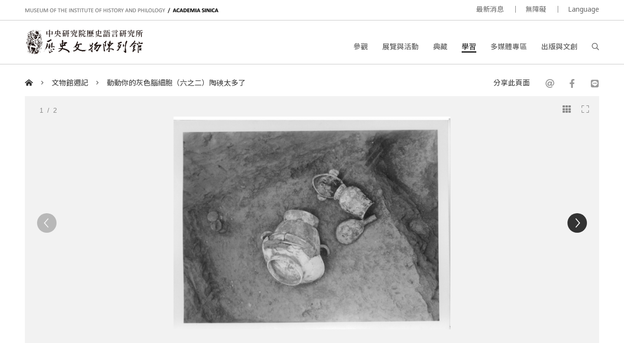

--- FILE ---
content_type: text/html; charset=UTF-8
request_url: https://museum.sinica.edu.tw/knowledge-base/item/29/
body_size: 6466
content:
<!DOCTYPE HTML>
<html lang="zh-tw">
<head>
<meta http-equiv="Content-Type" content="text/html; charset=utf-8">
<base href="https://museum.sinica.edu.tw/">

<!-- Font -->
<link rel="preconnect" href="https://fonts.googleapis.com">
<link rel="preconnect" href="https://fonts.gstatic.com" crossorigin>
<link href="https://fonts.googleapis.com/css2?family=Noto+Sans+TC:wght@100..900&family=Noto+Sans:ital,wght@0,100..900;1,100..900&display=swap" rel="stylesheet">

<!-- Meta -->
<title>動動你的灰色腦細胞（六之二）陶磢太多了 | 中研院歷史語言研究所歷史文物陳列館</title>
<meta name="keywords" content="">  
<meta name="description" content="動動你的灰色腦細胞（六之二）陶磢太多了（文物館週記016）
&nbsp;
但是柯南發現的這條重大線索還是斷了線，因為大家都不知道人面可以掛在哪裡。就在...">  
<meta name="author" content="中研院歷史語言研究所歷史文物陳列館">
<meta name="viewport" content="width=device-width, initial-scale=1.0">

<!-- Open Graph -->
<meta property="og:title" content="動動你的灰色腦細胞（六之二）陶磢太多了 | 中研院歷史語言研究所歷史文物陳列館" />
<meta property="og:url" content="http://museum.sinica.edu.tw/knowledge-base/item/29/" />
<meta property="og:description" content="動動你的灰色腦細胞（六之二）陶磢太多了（文物館週記016）
&nbsp;
但是柯南發現的這條重大線索還是斷了線，因為大家都不知道人面可以掛在哪裡。就在..." />
<meta property="og:image" content="https://museum.sinica.edu.tw/_upload/image/library/large/31057314fbec95bf.png" />

<!-- Twitter cards -->
<meta name="twitter:card" content="summary" />
<meta name="twitter:title" content="動動你的灰色腦細胞（六之二）陶磢太多了 | 中研院歷史語言研究所歷史文物陳列館" />
<meta name="twitter:description" content="動動你的灰色腦細胞（六之二）陶磢太多了（文物館週記016）
&nbsp;
但是柯南發現的這條重大線索還是斷了線，因為大家都不知道人面可以掛在哪裡。就在..." />
<meta name="twitter:image" content="https://museum.sinica.edu.tw/_upload/image/library/large/31057314fbec95bf.png" />
<meta name="twitter:url" content="http://museum.sinica.edu.tw/knowledge-base/item/29/" />

<!-- Style -->
<link href="/_js/jQuery/plugin/lightGallery2/dist/css/lightgallery-bundle.min.css" rel="preload" as="style" onload="this.onload=null;this.rel='stylesheet'" />
<link href="/_js/jQuery/plugin/jssocials/jssocials.css" rel="preload" as="style" onload="this.onload=null;this.rel='stylesheet'" />
<link href="/_js/jQuery/plugin/jssocials/jssocials-theme-plain.css" rel="preload" as="style" onload="this.onload=null;this.rel='stylesheet'" />
<link href="/_js/jQuery/plugin/tooltipster/dist/css/tooltipster.bundle.min.css" rel="preload" as="style" onload="this.onload=null;this.rel='stylesheet'" />
<link href="/_js/jQuery/plugin/tooltipster/dist/css/plugins/tooltipster/sideTip/themes/tooltipster-sideTip-shadow.min.css" rel="preload" as="style" onload="this.onload=null;this.rel='stylesheet'" />
<link rel="stylesheet" href="/_js/jQuery/plugin/flickity/v2.3/flickity.css" rel="preload" as="style" onload="this.onload=null;this.rel='stylesheet'" />
<link rel="stylesheet" href="/_toolkit/froala-editor-2.7.0/css/froala_style.min.css" rel="preload" as="style" onload="this.onload=null;this.rel='stylesheet'" />
<link rel="stylesheet" href="css/style.css?update=1744873151" rel="preload" as="style" onload="this.onload=null;this.rel='stylesheet'"/>
<link rel="stylesheet" href="css/responsive.css?update=1730694032" rel="preload" as="style" onload="this.onload=null;this.rel='stylesheet'"/>

<!-- Favicon -->
<link rel="icon" href="favicon/favicon.ico" type="image/x-icon" /> 
<link rel="shortcut icon" href="favicon/favicon.ico" type="image/x-icon" />

<!-- JS -->

<!-- Google tag (gtag.js) -->
<!-- Google tag (gtag.js) -->
<script async src="https://www.googletagmanager.com/gtag/js?id=G-BT0BN0KB0B"> </script>
<script>
    window.dataLayer = window.dataLayer || [];
    function gtag(){dataLayer.push(arguments);}
    gtag('js', new Date());
    gtag('set', {cookie_domain: 'sinica.edu.tw'});
    gtag('set', {cookie_flags: 'SameSite=Lax;Secure'});
    gtag('config', 'G-BT0BN0KB0B', { cookie_flags: 'SameSite=Lax;Secure', cookie_domain: 'sinica.edu.tw' });
</script>
<script src="https://code.jquery.com/jquery-3.7.1.min.js" integrity="sha256-/JqT3SQfawRcv/BIHPThkBvs0OEvtFFmqPF/lYI/Cxo=" crossorigin="anonymous"></script>
<script src="combine.js?update=1726679996" defer></script>
<script src="script.js?update=1726710028" defer></script>
<script src="https://kit.fontawesome.com/337359d6df.js" crossorigin="anonymous" defer></script></head>

<body class="zh">
	<div id="container">
        
    	<!--header-->
        <a accesskey="U" href="https://museum.sinica.edu.tw/knowledge-base/item/29/#accessibility-c" id="accessibility-c" title="頁首區塊" class="accessibility-point">:::</a>  
<header id="header-wrapper" class="wrapper">
    	<div id="header-top">
        	<div class="inner">
        		<div class="title-en"><a href="https://museum.sinica.edu.tw/">MUSEUM OF THE INSTITUTE OF HISTORY AND PHILOLOGY  /  ACADEMIA SINICA</a></div>
            	<ul id="header-toolbar">
            		<li><a href="news/">最新消息</a></li>
                                		<li><a href="accessibility/">無障礙</a></li>
												
										
                    <li><a href="#" class="language-button">Language</a>
                    	<div id="language-menu">
                        
                                
                                                <a href="https://museum.sinica.edu.tw/en/knowledge-base/item/29/" >ENGLISH</a>
                                                <a href="https://museum.sinica.edu.tw/knowledge-base/item/29/" class="active">中文</a>
                                                <a href="https://museum.sinica.edu.tw/ja/knowledge-base/item/29/" >日本語</a>
                                                </div>
                    </li>
            	</ul>
            </div>
        </div>
        <div id="header-bottom">
        	<div class="inner">
        		<a href="https://museum.sinica.edu.tw/"><img src="image/logo.png" class="logo" /></a>
        		<h1><a href="https://museum.sinica.edu.tw/">中央研究院歷史語言研究所歷史文物陳列館</a></h1>
            	<nav id="header-nav">
            		<ul>
                		<li >
                        	<a href="news/">最新消息</a>
                        </li>
                		<li >
                        	<a href="visit/">參觀</a>
                        </li>
                		<li >
                        	<a href="exhibitions-events/">展覽與活動</a>
                        </li>
                		<li >
                        	<a href="collection/">典藏</a>
                        </li>
                		<li class="active">
                        	<a href="knowledge-base/">學習</a>
                        </li>
                		<li >
                        	<a href="multimedia/">多媒體專區</a>
                        </li>
                		<li >
                        	<a href="shop/">出版與文創</a>
                        </li>
                		<li><a href="#" id="header-search-button"><i class="far fa-search"></i></a></li>
                	</ul>
            	</nav>
        		<div id="mobile-menu-btn">
            		<div class="bar"></div>
            		<div class="bar"></div>
            		<div class="bar"></div>
        		</div>
        		<div id="mobile-menu-close"><i class="fal fa-times"></i></div>
            </div>
        </div>
		<div id="header-search">
			<div class="inner">
    			<form id="header-search-form">
        			<input type="text" name="q" value="" placeholder="搜尋" autocomplete="off" />
            		<button type="submit"><i class="far fa-search"></i></button>
        		</form>
                <a accesskey="S" href="search/" id="accessibility-s" title="搜尋頁面" class="accessibility-point">:::</a>
    		</div>
		</div>
</header>                
        <!--header-->
        
        <!--main-->
            	
        <div id="breadcrumb">
           	<div class="inner">
                 <a href="https://museum.sinica.edu.tw/"><i class="fas fa-home-alt"></i></a>
                 <span class="seperator"><i class="fal fa-angle-right"></i></span>
                 <a href="knowledge-base/#main-header">文物館週記</a>
                 <span class="seperator"><i class="fal fa-angle-right"></i></span>
                 <a href="knowledge-base/item/29/">動動你的灰色腦細胞（六之二）陶磢太多了</a>
                 <div class="social-share">
                 	<div>分享此頁面</div>
                    <div class="sharer"></div>
                 </div>
            </div>
        </div>
        
        <a accesskey="C" href="https://museum.sinica.edu.tw/knowledge-base/item/29/#accessibility-c" id="accessibility-c" title="主文區塊" class="accessibility-point">:::</a>
        <div id="main-wrapper" class="wrapper">
			<article>       
            <div class="inner">
        
                                <div class="image-viewer-wrapper  ">                
                	<div class="image-viewer">
                    
                                               	<div class="item" >
                        
                        	<img src="_upload/image/library/large/23457314fc039301.jpg" alt="出土器物群" />
                            
                        	                            
                        	<a href="_upload/image/library/hd/23457314fc039301.jpg" class="zoom-btn image-viewer-btn"><i class="fal fa-expand"></i></a>
                        	<a href="#" class="thumb-btn image-viewer-btn"><i class="fas fa-th"></i></a>
                                                    	
                        </div>
                                               	<div class="item" >
                        
                        	<img src="_upload/image/library/large/31057314fbec95bf.png" alt="出土的五件陶磢" />
                            
                        	                            
                        	<a href="_upload/image/library/hd/31057314fbec95bf.png" class="zoom-btn image-viewer-btn"><i class="fal fa-expand"></i></a>
                        	<a href="#" class="thumb-btn image-viewer-btn"><i class="fas fa-th"></i></a>
                                                    	
                        </div>
                                                 
                    </div>
                    <div class="image-viewer-nav">
                    
                    	                        <div class="item">
                        	<img src="_upload/image/library/thumbnail/23457314fc039301.jpg" alt="出土器物群" class="landscape" />
                                                    </div>
                                                <div class="item">
                        	<img src="_upload/image/library/thumbnail/31057314fbec95bf.png" alt="出土的五件陶磢" class="portrait" />
                                                    </div>
                                            </div>
                    <div class="image-viewer-pager"><span class="current">1</span> &nbsp;/&nbsp; 2</div>
                    
                
                	                
                </div> 
                                    
                <div id="main-header" class="border">            
            		<h1>動動你的灰色腦細胞（六之二）陶磢太多了</h1>
                </div>
                
                <div id="main-content-aside-wrapper">
                <div id="main-content">
                    <!--Main article-->
                	<div class="fr-view">動動你的灰色腦細胞（六之二）陶磢太多了（文物館週記016）<br />
&nbsp;<br />
但是柯南發現的這條重大線索還是斷了線，因為大家都不知道人面可以掛在哪裡。就在大家你一句，我一句時，安樂椅神探的助手阿奇找到當時發掘現場的照片了。只見一群器物疊壓在一起，慘不忍睹。<br />
&nbsp;<br />
<img alt="" src="http://museum.sinica.edu.tw/_upload/image/library/large/23457314fc039301.jpg" style="height:300px; width:390px" />&nbsp; &nbsp; &nbsp;<img alt="" src="http://museum.sinica.edu.tw/_upload/image/library/large/31057314fbec95bf.png" style="height:300px; width:200px" /><br />
（左：出土器物群&nbsp; &nbsp;&nbsp;&nbsp;右：出土的五件陶磢）<br />
<br />
大家看了現場照片後（圖左），基甸‧菲爾博士直呼：「這不是密室，那甚麼是密室？」；艾勒里‧昆恩嘆：「看來在中國橘子之後，又得解中國人面之謎了！」；戴立許詩興大發：「掩上他的臉吧！我的雙眼目眩&hellip;&hellip;。」<br />
<br />
微物神探宋戴克說：「既然沒有直接證據，就只能一一查驗這些相關物證，畢竟現在辦案，講究科學，能找出多少證據，才能說幾分話。先來看看有沒有被破壞的痕跡。」他細細檢查照片後說：「這座大墓雖然被盜了，但這個角落沒有發現腳印，也沒有盜掘的痕跡。看來只能就相關物證，一一來盤查了。」<br />
<br />
聽到要盤查物證，遠從瑞典來的警探馬丁‧貝克，突然覺得胃隱隱作怪，慢慢的吐出：「這是警察辦案，還是讓我來吧！」馬丁‧貝克看了五個長相相似的陶器一眼：「你們五個，叫甚麼名字，為什麼在這裡？」（圖右）。<br />
陶磢五胞胎：「我們五兄弟都叫作陶磢（音同闖），但禍絕對不是我們闖的，也請不要叫我們陶爽，雖然我們比較喜歡陶爽這名字，因為商王洗澡時都拿我們來除垢、去角質層，覺得很舒服，爽啦！」<br />
<br />
馬丁‧貝克：「我不管商王爽不爽，我只想知道和你們在一塊的人面是做什麼的。」五胞胎同時看了人面，發現他臉朝下，以為他死了。趕緊說：「人面真的不是我們殺的！」（未完，待續）（DRM）<br />
<br />
<a href="http://ndweb.iis.sinica.edu.tw/archaeo3/System/pages/Data_Artifact.jsp?artifact_no=34764">考古資料數位典藏資料庫──陶磢</a><br />
<br />
附錄：名詞解釋及出場人物表（依出場序）<br />
&nbsp;<br />
陶磢太多了：化用雷特‧史陶德（<a href="https://en.wikipedia.org/wiki/Rex_Stout">Rex Stout</a>）的推理名作《廚師太多了》。<br />
基甸‧菲爾（Gideon Fell）博士：密室推理之王約翰‧狄克森‧卡爾（<a href="https://en.wikipedia.org/wiki/John_Dickson_Carr">John Dickson Carr</a>）筆下的神探。<br />
艾勒里‧昆恩（<a href="https://en.wikipedia.org/wiki/Ellery_Queen">Ellery Queen</a>）：美國一對表兄弟的筆名，也是同名系列小說中的偵探。兄弟合著《中國橘子的秘密》等多部推理作品。<br />
戴立許（Adam Dalgliesh）：英國女推理作家桃樂絲‧詹姆斯（<a href="https://en.wikipedia.org/wiki/P._D._James">Phyllis Dorothy James</a>）筆下的詩人警長。《掩上她的臉》是桃樂絲‧詹姆斯的首部推理作品。<br />
宋戴克醫師（<a href="http://search.books.com.tw/exep/prod_search.php?cat=all&amp;key=The%20Famous%20Cases%20of%20Dr.%20Thorndyke">Dr. Thorndyke</a>）：英國奧斯汀‧傅里曼（<a href="https://en.wikipedia.org/wiki/R._Austin_Freeman">Richard. Austin Freeman</a>）筆下的法醫偵探，以科學鑑識辦案。<br />
馬丁‧貝克（Martin Beck）：瑞典麥‧荷瓦兒（<a href="https://en.wikipedia.org/wiki/Maj_Sj%C3%B6wall">Maj Sj&ouml;wall</a>）及派‧法勒（<a href="https://en.wikipedia.org/wiki/Per_Wahl%C3%B6%C3%B6">Per Wahl&ouml;&ouml;</a>）夫妻筆下的警探。</div>
                    <!--Main article-->
                    
                </div>
                
                <aside id="main-aside">
                	<div id="main-aside-inner">
                        
                                                <div class="aside-group">
                			<h3>下載</h3>
                                                        <a href="knowledge-base/file/40/" class="btn block download">文物館週記016陶磢太多了</a>
                                                    </div>    
                                                
                                                <div class="aside-group">
                			<h3 class="no-border">相關連結</h3>
                            <ul class="icon-text-list">
                            	                            	<li>
                                	<a href="collection/7/item/812/" class="thumb" style="background-image:url(_upload/image/collection_item/thumbnail/917607e44e043e0d.jpg)"></a>
                                    <div class="info">
                                    	<div class="category">典藏</div>
                        				<div class="title"><a href="collection/7/item/812/">陶磢</a></div>
                                    </div>
                                </li>
                            	                            </ul>
                        </div> 
                                                
                                                <div class="aside-group">
                			<h3 class="no-border">更多文章</h3>
                            <ul class="icon-text-list">
                            	                            	<li>
                                	<a href="knowledge-base/item/31/" class="thumb" style="background-image:url(_upload/image/library/thumbnail/47573eb53c5fe1c.png)"></a>
                                    <div class="info">
                                    	<div class="category">上一篇</div>
                        				<div class="title"><a href="knowledge-base/item/31/">動動你的灰色腦細胞（六之三）角落裡的右勺</a></div>
                                    </div>
                                </li>
                            	                            	                            	<li>
                                	<a href="knowledge-base/item/28/" class="thumb" style="background-image:url(_upload/image/library/thumbnail/35957314474f35a5.jpg)"></a>
                                    <div class="info">
                                    	<div class="category">下一篇</div>
                        				<div class="title"><a href="knowledge-base/item/28/">動動你的灰色腦細胞（六之一）青銅人面的詛咒</a></div>
                                    </div>
                                </li>
                            	                            </ul>
                        </div> 
                                                
                	</div>     
                </aside>
                </div>
                
            </div> 
			</article>
        </div>
        <!--main-->
        
        <!--footer-->
        <footer id="footer-wrapper" class="wrapper">
    <div id="footer-top">
    	<div class="inner">
        	<form id="footer-newsletter-form">
            	<p>訂閱電子報</p>
            	<input type="email" name="email" placeholder="電子信箱" />
                <button type="submit">訂閱</button>
                <div class="msg"></div>
            </form>
            <a href="newsletter-archive/" class="link">檢視電子報存檔</a>
        </div>           
	</div> 
    <a accesskey="Z" href="https://museum.sinica.edu.tw/knowledge-base/item/29/#accessibility-z" id="accessibility-z" title="頁尾區塊" class="accessibility-point">:::</a>
    <div id="footer-bottom">
    	<div class="inner">
        	<div id="footer-contact">
            	<div class="set">
                	<div class="title">歷史文物陳列館</div>
                    <address class="address"><a href="https://goo.gl/maps/g6jnnUyYynYH6WdS9" target="_blank" rel="noopener noreferrer">11529臺北市南港區研究院路二段130號</a></address>
                    <div class="phone">+886-2-2652-3180</div>
					<div class="email"><a href="mailto:museum@asihp.net">museum@asihp.net</a></div>
                </div>
            	<div class="set">
                	<div class="title">參觀資訊</div>
                    <div class="opening-hours">每週三、六及日 09:30-16:30<br>逢國定假日、選舉日及連續假期不開放<br>免費參觀<br><br><br></div>
                </div>
            </div>
        	<div id="footer-nav">
            	<div class="set">
                	<div class="title">參觀</div>
                    <ul>
                    	            			<li><a href="visit/#section-5">參觀須知</a></li>
                		            			<li><a href="visit/#section-3">現場導覽</a></li>
                		            			<li><a href="visit/#section-9">語音導覽</a></li>
                		            			<li><a href="visit/#section-4">交通指南</a></li>
                		            			<li><a href="visit/#section-1">展場設施</a></li>
                		            			<li><a href="visit/#section-6">攝影許可</a></li>
                		                    </ul>
                </div>
            	<div class="set">
                	<div class="title">關於</div>
                    <ul>
                    	            			<li><a href="about-us/#section-1">本館沿革</a></li>
                		            			<li><a href="about-us/#section-2">典藏特色</a></li>
                		            			<li><a href="about-us/#section-10">展示理念</a></li>
                		            			<li><a href="about-us/#section-9">組織架構</a></li>
                		                    	<li><a href="contact-us/">聯絡我們</a></li>
                    </ul>
                </div>
            	<div class="set">
                	<div class="title">追蹤</div>
                    <ul>
                    	                        <li><a href="https://www.facebook.com/ihpmuseum/" target="_blank" rel="noopener noreferrer">Facebook</a></li>
                                                <li><a href="https://www.instagram.com/ihpmuseum/" target="_blank" rel="noopener noreferrer">Instagram</a></li>
                                                <li><a href="https://lin.ee/Laewp7g" target="_blank" rel="noopener noreferrer">Line</a></li>
                                                <li><a href="https://twitter.com/Museum_of_IHP" target="_blank" rel="noopener noreferrer">Twitter</a></li>
                                                <li><a href="https://www.youtube.com/channel/UCr6IkJQtuyQZ4UMr3XOE2hQ" target="_blank" rel="noopener noreferrer">Youtube</a></li>
                                                <li><a href="http://www.weibo.com/u/2810923542" target="_blank" rel="noopener noreferrer">Weibo</a></li>
                                            </ul>
                </div>
            </div>
            <div id="footer-toolbar">
            	<a href="https://www1.ihp.sinica.edu.tw/" target="_blank" rel="noopener noreferrer" class="ref-link">中央研究院歷史語言研究所</a>
                <ul>
                    <li><a href="volunteers/">志工園地</a></li>
                                		<li><a href="accessibility/">無障礙</a></li>
                                		<li><a href="site-policy/">網站政策</a></li>
                </ul>
            </div>
            <div id="footer-copyright">
            	&copy; 2026. <a href="https://dozencreation.com" target="_blank" rel="noopener noreferrer">SITE CREDIT</a>
            </div>
        </div>           
	</div>          
</footer>
                
	
        
        <!--footer-->
                
    </div>
</body>
</html>

